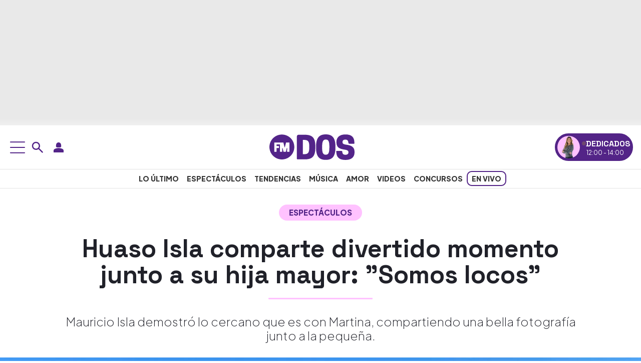

--- FILE ---
content_type: application/x-javascript;charset=utf-8
request_url: https://smetrics.fmdos.cl/id?d_visid_ver=5.4.0&d_fieldgroup=A&mcorgid=2387401053DB208C0A490D4C%40AdobeOrg&mid=91938321461874162216603963048866078341&ts=1768911383998
body_size: -42
content:
{"mid":"91938321461874162216603963048866078341"}